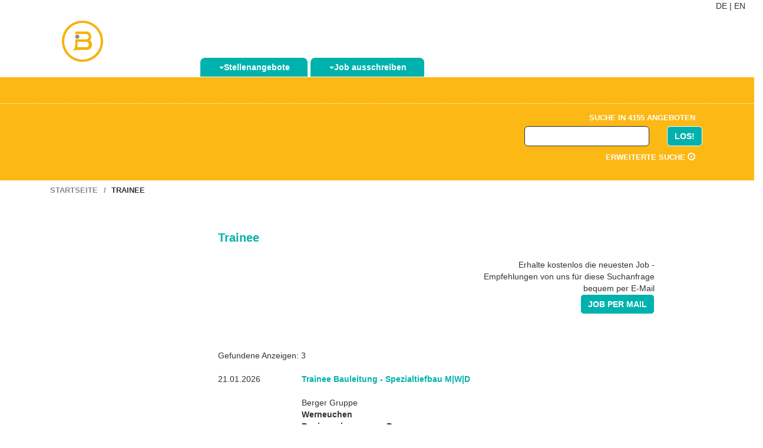

--- FILE ---
content_type: text/html; charset=UTF-8
request_url: https://jobportal-nordrhein-westfalen.de/jobs/trainee.php
body_size: 4936
content:




<!DOCTYPE html>
<html lang=de>
<head>
<meta charset=utf-8>
<meta http-equiv=X-UA-Compatible content="IE=edge">
<meta name=viewport content="width=device-width, initial-scale=1">
<meta name=author content="">
<link rel="shortcut icon" href=/images/favicon.ico>

<title>Trainee</title>
<link href="/css/berufsstart.css" rel=stylesheet>
<script src=//ajax.googleapis.com/ajax/libs/jquery/1.11.0/jquery.min.js></script>
<script src="//code.jquery.com/ui/1.11.4/jquery-ui.js"></script>
<link rel="stylesheet" href="//code.jquery.com/ui/1.11.4/themes/smoothness/jquery-ui.css">
</head>
<body>

<div class=container-menue>
<div class="col-md-12 text-right"><a href="trainee.php?lang=1" title="Deutsch">DE</a> | <a href="trainee.php?lang=2" title="English">EN</a>
</div>
<div class=container><nav id=navbar-bs class="navbar navbar-default navbar-static">
<div class=container-fluid>
<div class=navbar-header>
<button class=navbar-toggle type=button data-toggle=collapse data-target=.bs-navbar-collapse>
<span class=sr-only>Navigation ein-/ausblenden</span>
<span class=icon-bar></span>
<span class=icon-bar></span>
<span class=icon-bar></span>
</button>
<a class=navbar-brand href=/>
<img src=/images/logo.png alt="Logo Jobportal">
</a>
</div>
<div class="navbar-collapse bs-navbar-collapse collapse" style="">
<ul class="nav navbar-nav">
<li class=dropdown><a id=drop1 href=# role=button class=dropdown-toggle data-toggle=dropdown><span class=caret></span>Stellenangebote</a> 
<ul class="dropdown-menu tab1" role=menu aria-labelledby=drop1>
<li role=presentation><a role=menuitem tabindex=-1 href="/jobs/index.php" title="Alle Jobs im Jobportal" target=_top>Jobs</a>
<li role=presentation><a role=menuitem tabindex=-1 href="/jobs/trainee.php" title="Jobs für Trainees im Jobportal" target=_top>Trainee</a>
<li role=presentation><a role=menuitem tabindex=-1 href="/jobs/praktikum.php" title="Jobs für Praktikanten im Jobportal" target=_top>Praktikum</a>
<li role=presentation><a role=menuitem tabindex=-1 href="/jobs/werkstudent.php" title="Jobs für Werkstudenten im Jobportal" target=_top>Werkstudent</a>
<li role=presentation><a role=menuitem tabindex=-1 href="/jobs/abschlussarbeit.php" title="Abschlussarbeiten im Jobportal" target=_top>Abschlussarbeit</a>
<li role=presentation><a role=menuitem tabindex=-1 href="/jobs/detailsuche.php" title="Die Detailsuche im Jobportal" target=_top>Detailsuche</a>
</ul>
</li>
<li class=dropdown><a href=# id=drop2 role=button class=dropdown-toggle data-toggle=dropdown><span class=caret></span>Job ausschreiben</a>
  <ul class="dropdown-menu tab2" role=menu aria-labelledby=drop2>
    <form name="stelle" method="post" action="/appscripts/personalsuche/anzeige-check.php">
    <input type="hidden" name="HAP_ID" value="978" title="Ein Jobangebot auf Berufsstart und 250 Jobportalen ausschreiben">
    </form>
    <li role=presentation><a href="javascript:document.stelle.submit();">Job ausschreiben</a>
    <form name="bslogin" method="post" action="/personalsuche/login.php" title="Ein Jobangebot auf Berufsstart und 250 Jobportalen ausschreiben">
    <input type="hidden" name="HAP_ID" value="978" title="Login">
    </form>
    <li role=presentation><a href="javascript:document.bslogin.submit();" title="Menü Login für Unternehmen">Login</a></li>
  </ul>
</li>
</ul>
</div>
</div>
</nav>
</div>
</div>
<div class=container-color>
<div class=container-submenue>
<div class=container>
<div class=row>
<div class=col-md-8>
</div>
<div class="col-md-4 col-md-4-right">
<div class=btn-group>
</div>
</div>
</div>
</div>
</div>
<div class="container startseite-hidden">
<div class=row>
<div class=col-md-8>
<div class=bs-logo>
</div>
</div>
<div class="col-md-4 noshow">
<div class=container-suche>
<div class=container-textoben>Suche in 4155	
	
 Angeboten</div>
<div class="col-md-12">


	<script>
	$(function() {
	var availableTags = ["Praktikum","Bremen","Bauingenieurwesen","Werkstudent","Bonn","Leipzig","Wiesbaden","Trainee","Heilbronn","Abschlussarbeit","Sportwissenschaft","Salzgitter","Naturwissenschaft","Internship","Masterarbeit","Jobs Trier","Praktikum Medizintechnik","Sozialwissenschaften","Jobs Hamburg","Tourismus","Praktikum Maschinenbau","Jobs K\u00f6ln","Jobs Tourismus","Jobs Bank","Jobs Pharma","Jobs Keramik","Jobs Clausthal","Jobs Sozial","Jobs M\u00f6nchengladbach","Jobs Recklinghausen","Jobs Banken Frankfurt","Jobs Nordhausen","Jobs Neubrandenburg","Jobs Weimar","Jobs Ludwigsburg","Jobs Pirmasens","Jobs Schmalkalden","Jobs Wildau","Jobs Flensburg","Jobs Zittau","Siemens","Jobs Lippstadt","Jobs Kunststoff","Praktikum Augsburg","Jobs Vechta","Jobs Schleswig-Holstein","Jobs Saarland","Jobs Neuss","Jobs Ludwigshafen","Jobs Bayreuth","Jobs Remscheid","Jobs Kaiserslautern","Jobs Potsdam","Jobs Stralsund","Jobs Merseburg","Jobs Saarbr\u00fccken","Jobs Berlin","Jobs Zwickau","Jobs Fulda","Jobs BWL","Jobs Pforzheim","Praktikum Berlin","Jobs Wilhelmshaven","Jobs M\u00fcnchen","Jobs Leverkusen","T\u00fcbingen","Jobs Wismar","Jobs G\u00f6ttingen","Jobs Offenbach","Jobs L\u00fcneburg","Werkstudent Bremen","Jobs Medien","Jobs Bildung","Jobs Bank M\u00fcnchen","Jobs Hildesheim","Praktikum Psychologie","Bachelorarbeit","Praktikanten","Jobs Geisteswissenschaft","Jobs Immobilien","Jobs Wolfsburg","Jobs Landshut","Jobs Magdeburg","Jobs Cottbus","Jobs Frankfurt","Jobs Bremerhaven","Jobs Paderborn","Praktikum Marketing","Jobs Marketing","Jobs Chemnitz","Jobs Schwerin","Jobs Elektrotechnik","Jobs Augsburg","Jobs Regensburg","Jobs Kempten","Jobs Heidelberg","Jobs Mainz","Jobs Passau","Jobs Krefeld","Praktikant","Jobs Aachen","Jobs Bauingenieur","Jobs D\u00fcsseldorf","Daimler","Jobs Worms","Jobs Kiel","Jobs Wiesbaden","Jobs Bonn","Jobs Biologie","Jobs Ulm","Jobs L\u00fcbeck","Jobs Stuttgart","Jobs Reutlingen","Jobs Koblenz","Masterarbeit Maschinenbau","Jobs Wuppertal","Jobs Architektur","Jobs Wirtschaftsingenieur","Jobs Chemie","Jobs Freiburg","Jobs Darmstadt","Jobs Hannover","Jobs Duisburg","Jobs Leipzig","Jobs Dresden","Praktikum Logistik","Jobs Erlangen","Jobs Wirtschaftsinformatik","Jobs Marburg","Jobs Solingen","Jobs T\u00fcbingen","Bewerbung","Jobs N\u00fcrnberg","Jobmesse","Jobs Heilbronn","Jobs Personal","Jobs Siegen","Auslandspraktikum","Werkstudent Elektrotechnik","Jobs Karlsruhe","Jobs Osnabr\u00fcck","Jobs Oldenburg","Einstiegsgehalt","Maschinenbau Praktikum","Jobs Rostock","Jobs Mannheim","Praktikum Hamburg","Praktikum Elektrotechnik","Saarland","Jobs Textil","Werkstudent Bauingenieur","Jobs M\u00fcnster","Abschlussarbeiten Bachelor","Jobs Sachsen","Werkstudent Berlin","Jobs W\u00fcrzburg","Jobs Dortmund","Jobs Bamberg","Praktikum Wirtschaftsingenieur","Jobs Villingen-Schwenningen","Jobs","Jobs Salzgitter","Jobs Kassel","Praktikum Chemie","Praktikum Bremen","Werkstudent Medizintechnik","Jobs Offenburg","Werkstudent Maschinenbau","Praktikum Informatik","Praktikum Controlling","Jobs Medizintechnik","Jobs G\u00fctersloh","Kpmg","Werkstudent Marketing","Jobs Bochum","Jobs Konstanz","Praktikum Bauingenieur","Praktikum Frankfurt","Jobs M\u00fclheim","Jobs Ingenieur Berlin","Praktikum Geographie","Jobs Jena","Praktikum Sozialwissenschaft","Bachelorarbeit Medizintechnik","Werkstudent Frankfurt","Werkstudent Ulm","Praktikum Personal","Lufthansa","Jobs Hagen","Praktikum M\u00fcnchen","Werkstudent Wiesbaden","Motivationsschreiben","Praktikum K\u00f6ln","Praktikum Sport","Praktikum IT","Jobs Informatik M\u00fcnchen","Lebenslauf","Praktikum Biologie","Praktikum Wirtschaftsinformatik","Initiativbewerbung","Trainee Marketing","Werkstudent Psychologie","Praktikum Energietechnik","Abschlussarbeiten","Jobs Informatik Berlin","Jobs Biologie M\u00fcnchen","Abschlussarbeit Maschinenbau","Jobs BWL Berlin","Praktikum BWL","Praktika","Praktikum Mainz","Praktikum Verwaltung Berlin","Werkstudent IT","Praktikum Wirtschaftspsychologie","Werkstudent M\u00fcnchen","Werkstudent Mainz","Baden-W\u00fcrttemberg","Werkstudent Informatik","Praktikum Bonn","Werkstudent Augsburg","Medizintechnik Praktikum","Jobb\u00f6rse","Jobs Musik","Strabag","Thyssenkrupp","Zeiss","Werkstudent Stuttgart","Z\u00fcblin","Praktikum Wiesbaden","Masterarbeit Elektrotechnik","Praktikum Leipzig","Trainee Berlin","Werkstudent Bauingenieur Frankfurt","Werkstudent Hamburg","Bachelorarbeit Maschinenbau","Werkstudenten","Werkstudent Personal","Werkstudent K\u00f6ln","ENBW","Abschlussarbeit Medizintechnik","Trainee Frankfurt","Praktikum Stuttgart","Praktikum Hannover","Job","Einstiegsgehalt Bachelor","Anschreiben","Schleswig-Holstein","Praktikum Dortmund","Rechtswissenschaften","Praktikum D\u00fcsseldorf","Abschlussarbeit Elektrotechnik","Naturwissenschaften","Trainee Personal","Trainee Hamburg","Marketing Praktikum","Trainee BWL","Werkstudent Bonn","Sanofi","Werkstudent Medizintechnik NRW","Krones","Trainee D\u00fcsseldorf","Trainee Elektrotechnik","Praktikum Maschinenbau Berlin","Abschlussarbeit Logistik","Werkstudent P\u00e4dagogik","Werkstudent Heilbronn","Jobvector","Werkstudent BWL","Jobs Wirtschaftsingenieur NRW","Kulturwissenschaften","Werkstudent Chemie","Traineeprogramm","Praktikum Dresden","Praktikum Chemieingenieur","Werkstudent Controlling","Trainee Hannover","Trainee Controlling","Praktikum Medien","Werkstudent Energietechnik","Werkstudent Hannover","Trainee K\u00f6ln","Praktikum Bauingenieur Berlin","Trainee M\u00fcnchen","Praktikum NRW","Werkstudent Regensburg","Trainee Bauingenieur","Trainee Maschinenbau","Trainee Chemie","Praktikum Marketing Augsburg","Werkstudent Aachen","Trainee Stuttgart","Werkstudent Biologie","Werkstudent Bauingenieur Aachen","Werkstudent Mannheim","Werkstudent Maschinenbau Dortmund","Unternehmen K\u00f6ln","Praktikum N\u00fcrnberg","Werkstudent Wirtschaftsingenieur","Praktikum Stadt","Werkstudent Bauingenieur Berlin"];
	$( "#begriff-1" ).autocomplete({
	source: availableTags
	});
	});

	</script>


<form method="get" action="/ergebnisliste.php">
<div class="col-md-10 abstanduntenp10">
<input class="form-control" name="suchbegriff" id="begriff-1" placeholder="" type="text" value="">
</div>
<div class="col-md-2 abstanduntenp10">
<button class="btn btn-success btn-add" type="submit"> LOS! </button>
</div>
</form>
</div>
<div class=container-textunten>
<a href=/jobs/detailsuche.php target=_top>Erweiterte Suche <span class="glyphicon glyphicon-play-circle"></span></a>
</div>
</div>
</div>
</div>
</div>
</div>


<div class="container container-breadcrumbs">
<div class=row>
<div class=col-md-12>
<ol class=breadcrumb>
<li><a href="/" title="Startseite für Bewerber">Startseite</a>
<li class=active>Trainee</ol>
</div>
</div>
</div>
<div class=container>
<div class=row>
<div class=col-md-3>
</div>
<div class="col-md-9 bscontent">





<h1>Trainee</h1>


<div class="rows">
<div class="col-sm-6 abstandobenp10 abstanduntenp40"></div>

<div class="col-sm-5 abstandobenp10 abstanduntenp40 text-right">
Erhalte kostenlos die neuesten Job - Empfehlungen von uns für diese Suchanfrage bequem per E-Mail<br>

<!-- Modal -->
<div class="textinline">
<!-- Button, der das Modal aufruft -->
<div class="btn btn-default linkStyletext" data-toggle="modal" data-target="#JobperMail">
Job per Mail
</div>
</div>

<!-- Modal -->
<div class="modal" id="JobperMail" tabindex="-1" role="dialog" aria-labelledby="JobperMailLabel">
  <div class="modal-dialog" role="document">
    <div class="modal-content">

      <div class="modal-header">
        <span class="close" data-dismiss="modal"><span aria-hidden="true">
	<img src=/images/icon/icon-schliessen.png alt="Fenster schliessen"></span></span>
        <h3 class="modal-title text-left" id="JobperMailLabel">Job per Mail</h3>
      </div>
      <div class="modal-body email">


       <iframe class="email" src="https://www.berufsstart.de/appscripts/listings/Jobs_per_Mail_Alert.php?EINSTIEG_ID=99&lang=1&HAP_ID=978"></iframe> 


      </div>
      <div class="modal-footer">
      </div>
    </div>
  </div>
</div>

</div>
</div>

<div class="col-md-12 abstandobenp20">
</div>

Gefundene Anzeigen: 3<br><br>	
	<div class=row>
	<div class=col-sm-2>
	<span>21.01.2026</span><br>
	
	</div>
	<div class=col-sm-7>
	<div class=row>
	
	<div class=col-sm-12>
	
		<a href="/appscripts/jobs/anzeigenAusgabe.php?AnzeigenID=519668&amp;Trainee-Bauleitung--Spezialtiefbau-MWD" 
		title="NAME - Trainee Bauleitung  Spezialtiefbau MWD"  target="_blank">
		<strong class=h2>Trainee Bauleitung - Spezialtiefbau M|W|D</strong>
		</a><br><br>
		
	</div>
	<div class=box-icon>
	<div class="col-sm-8 infobereich">
	<span class=post-company>Berger Gruppe</span><br><b class=boldn><span class=post-location>Werneuchen</span></b><br><b class=boldn>Bauingenieurwesen, Bauwesen</b><br></div><div class="col-sm-4 iconbereich">
	</div>
	</div>
	</div>
	</div>
	<div style="width:80px;height:40px;" class="col-sm-2 contentimg"><img src=/images/stories/leer.png alt="Logo der Firma" title="Job-Angebote der Firma">
	</div>
	</div>
	

	<div class=col-sm-12>
	<div class=row>
	<div class=account-rahmen>
	</div>
	</div>
	</div>	
	<div class=row>
	<div class=col-sm-2>
	<span>14.01.2026</span><br>
	
	</div>
	<div class=col-sm-7>
	<div class=row>
	
	<div class=col-sm-12>
	
		<a href="/appscripts/jobs/anzeigenAusgabe.php?AnzeigenID=519579&amp;Trainee-im-zentralen-Gebäudemanagement-all-genders" 
		title="NAME - Trainee im zentralen Gebäudemanagement all genders"  target="_blank">
		<strong class=h2>Trainee im zentralen Gebäudemanagement (all genders)</strong>
		</a><br><br>
		
	</div>
	<div class=box-icon>
	<div class="col-sm-8 infobereich">
	<span class=post-company>Viega GmbH & Co. KG</span><br><b class=boldn><span class=post-location>Attendorn</span></b><br><b class=boldn>Architektur, Bauingenieurwesen, Elektrotechnik, Versorgungstechnik</b><br></div><div class="col-sm-4 iconbereich">
	</div>
	</div>
	</div>
	</div>
	<div style="width:80px;height:40px;" class="col-sm-2 contentimg"><img src=/images/stories/viega.png alt="Logo der Firma" title="Job-Angebote der Firma">
	</div>
	</div>
	

	<div class=col-sm-12>
	<div class=row>
	<div class=account-rahmen>
	</div>
	</div>
	</div>	
	<div class=row>
	<div class=col-sm-2>
	<span>31.12.2025</span><br>
	
	</div>
	<div class=col-sm-7>
	<div class=row>
	
	<div class=col-sm-12>
	
		<a href="/appscripts/jobs/anzeigenAusgabe.php?AnzeigenID=519527&amp;Karrierestart-als-Trainee-wmd-im-IT-Consulting-in-HamburgMünster" 
		title="NAME - Karrierestart als Trainee wmd im IT Consulting in HamburgMünster"  target="_blank">
		<strong class=h2>Karrierestart als Trainee (w/m/d) im IT Consulting in Hamburg/Münster</strong>
		</a><br><br>
		
	</div>
	<div class=box-icon>
	<div class="col-sm-8 infobereich">
	<span class=post-company>Best Practice Consulting AG</span><br><b class=boldn><span class=post-location>Hamburg</span></b><br><b class=boldn>Betriebswirtschaft allgemein, Chemie, Informatik, Mathematik, Physik, Wirtschaftsinformatik, Wirtschaftsingenieurwesen, Wirtschaftsmathematik</b><br></div><div class="col-sm-4 iconbereich">
	</div>
	</div>
	</div>
	</div>
	<div style="width:80px;height:40px;" class="col-sm-2 contentimg"><img src=/images/stories/leer.png alt="Logo der Firma" title="Job-Angebote der Firma">
	</div>
	</div>
	

	<div class=col-sm-12>
	<div class=row>
	<div class=account-rahmen>
	</div>
	</div>
	</div>
</div>
</div>
</div>
<div class=container-footer-gelb>
<div class=container>
<div class=row>
<div class="col-md-4 footer-links">
</div>
<div class="col-md-4 logo-footer">
<img src=/images/logo-bs/gelber-logo-footer.png alt="Logo von Berufsstart - Deiner Jobbörse">
</div>
<div class="col-md-4 footer-rechts">
<a href=/appscripts/personalsuche/impressum.php title="Das Impressum von Berufsstart, deiner Jobbörse">Impressum / Datenschutz</a>
</div>
<div class=col-md-12>
</div>
</div>
</div>
</div>


<!-- Matomo -->
<script type="text/javascript">
  var _paq = window._paq = window._paq || [];
  /* tracker methods like "setCustomDimension" should be called before "trackPageView" */
  _paq.push(['trackPageView']);
  _paq.push(['enableLinkTracking']);
  (function() {
    var u="https://matomo.berufsstart.de/";
    _paq.push(['setTrackerUrl', u+'matomo.php']);
    _paq.push(['setSiteId', '103']);
    var d=document, g=d.createElement('script'), s=d.getElementsByTagName('script')[0];
    g.type='text/javascript'; g.async=true; g.src=u+'matomo.js'; s.parentNode.insertBefore(g,s);
  })();
</script>
<!-- End Matomo Code -->

<script src=/includes/js/bootstrap.min.js>
</script>
</body>
</html>
